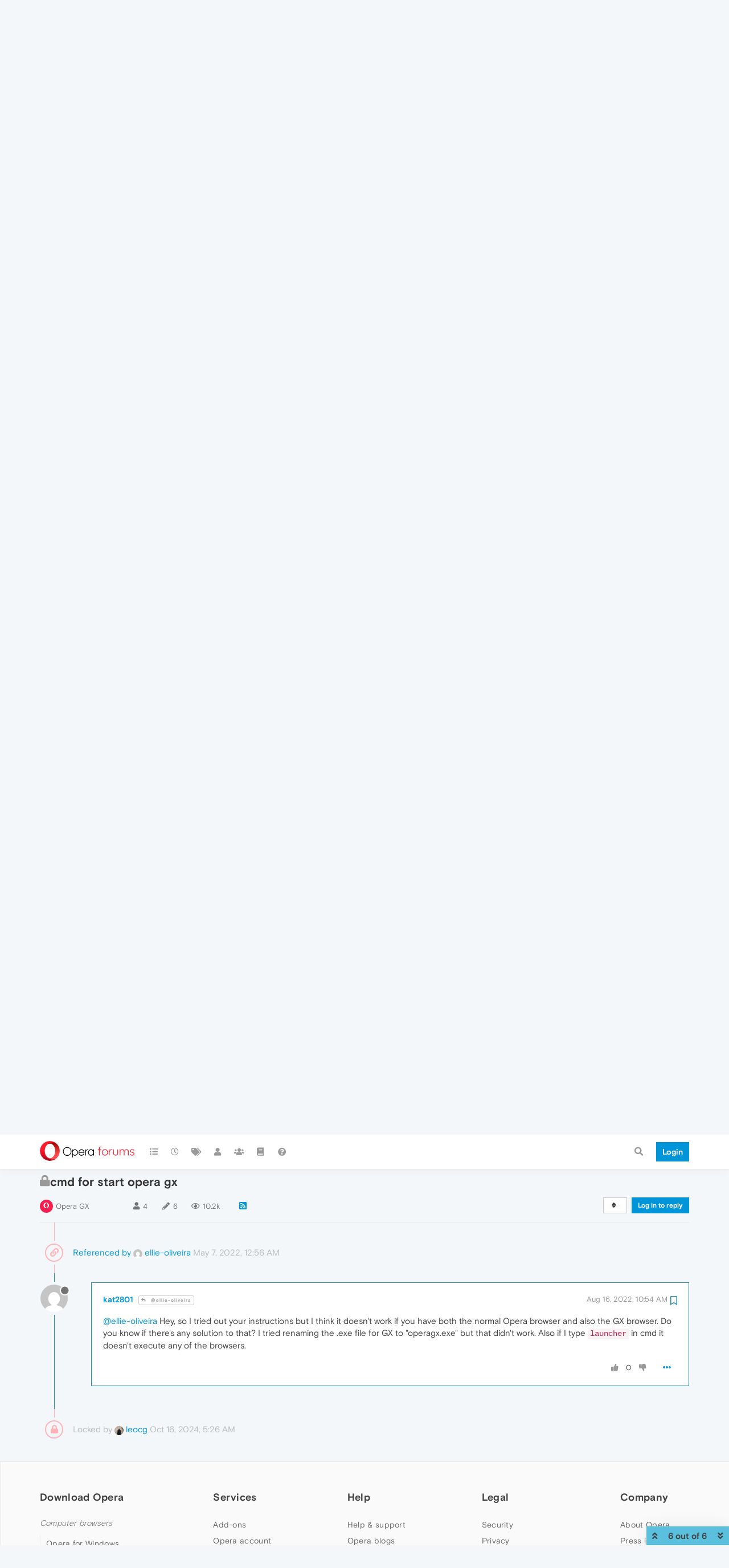

--- FILE ---
content_type: text/html; charset=utf-8
request_url: https://forums.opera.com/topic/51277/cmd-for-start-opera-gx/6?lang=en-US
body_size: 18339
content:
<!DOCTYPE html>
<html lang="en-US" data-dir="ltr" style="direction: ltr; --panel-offset: 50px;"  >
<head>
	<title>cmd for start opera gx | Opera forums</title>
	<meta name="viewport" content="width&#x3D;device-width, initial-scale&#x3D;1.0" />
	<meta name="content-type" content="text/html; charset=UTF-8" />
	<meta name="apple-mobile-web-app-capable" content="yes" />
	<meta name="mobile-web-app-capable" content="yes" />
	<meta property="og:site_name" content="Opera forums" />
	<meta name="msapplication-badge" content="frequency=30; polling-uri=https://forums.opera.com/sitemap.xml" />
	<meta name="theme-color" content="#ffffff" />
	<meta name="title" content="cmd for start opera gx" />
	<meta name="description" content="@ellie-oliveira Hey, so I tried out your instructions but I think it doesn&#x27;t work if you have both the normal Opera browser and also the GX browser. Do you know if there&#x27;s any solution to that? I tried renaming the .exe file for GX to &quot;operagx.exe&quot; but th..." />
	<meta property="og:title" content="cmd for start opera gx" />
	<meta property="og:description" content="@ellie-oliveira Hey, so I tried out your instructions but I think it doesn&#x27;t work if you have both the normal Opera browser and also the GX browser. Do you know if there&#x27;s any solution to that? I tried renaming the .exe file for GX to &quot;operagx.exe&quot; but th..." />
	<meta property="og:type" content="article" />
	<meta property="article:published_time" content="2021-09-03T13:15:34.376Z" />
	<meta property="article:modified_time" content="2022-08-16T10:54:27.552Z" />
	<meta property="article:section" content="Opera GX" />
	<meta property="og:image" content="https://www.gravatar.com/avatar/76f0ed395d5d1428901eb3c31a3aff95?size=192&d=mm" />
	<meta property="og:image:url" content="https://www.gravatar.com/avatar/76f0ed395d5d1428901eb3c31a3aff95?size=192&d=mm" />
	<meta property="og:image" content="https://forums.opera.com/assets/uploads/system/og-image.png" />
	<meta property="og:image:url" content="https://forums.opera.com/assets/uploads/system/og-image.png" />
	<meta property="og:image:width" content="192" />
	<meta property="og:image:height" content="192" />
	<meta property="og:url" content="https://forums.opera.com/topic/51277/cmd-for-start-opera-gx/6?lang&#x3D;en-US" />
	
	<link rel="stylesheet" type="text/css" href="/assets/client.css?v=brc2p4ov9m2" />
	<link rel="icon" type="image/x-icon" href="/assets/uploads/system/favicon.ico?v&#x3D;brc2p4ov9m2" />
	<link rel="manifest" href="/manifest.webmanifest" crossorigin="use-credentials" />
	<link rel="search" type="application/opensearchdescription+xml" title="Opera forums" href="/osd.xml" />
	<link rel="apple-touch-icon" href="/assets/uploads/system/touchicon-orig.png" />
	<link rel="icon" sizes="36x36" href="/assets/uploads/system/touchicon-36.png" />
	<link rel="icon" sizes="48x48" href="/assets/uploads/system/touchicon-48.png" />
	<link rel="icon" sizes="72x72" href="/assets/uploads/system/touchicon-72.png" />
	<link rel="icon" sizes="96x96" href="/assets/uploads/system/touchicon-96.png" />
	<link rel="icon" sizes="144x144" href="/assets/uploads/system/touchicon-144.png" />
	<link rel="icon" sizes="192x192" href="/assets/uploads/system/touchicon-192.png" />
	<link rel="prefetch" href="/assets/src/modules/composer.js?v&#x3D;brc2p4ov9m2" />
	<link rel="prefetch" href="/assets/src/modules/composer/uploads.js?v&#x3D;brc2p4ov9m2" />
	<link rel="prefetch" href="/assets/src/modules/composer/drafts.js?v&#x3D;brc2p4ov9m2" />
	<link rel="prefetch" href="/assets/src/modules/composer/tags.js?v&#x3D;brc2p4ov9m2" />
	<link rel="prefetch" href="/assets/src/modules/composer/categoryList.js?v&#x3D;brc2p4ov9m2" />
	<link rel="prefetch" href="/assets/src/modules/composer/resize.js?v&#x3D;brc2p4ov9m2" />
	<link rel="prefetch" href="/assets/src/modules/composer/autocomplete.js?v&#x3D;brc2p4ov9m2" />
	<link rel="prefetch" href="/assets/templates/composer.tpl?v&#x3D;brc2p4ov9m2" />
	<link rel="prefetch" href="/assets/language/en-GB/topic.json?v&#x3D;brc2p4ov9m2" />
	<link rel="prefetch" href="/assets/language/en-GB/modules.json?v&#x3D;brc2p4ov9m2" />
	<link rel="prefetch" href="/assets/language/en-GB/tags.json?v&#x3D;brc2p4ov9m2" />
	<link rel="prefetch stylesheet" href="/assets/plugins/nodebb-plugin-markdown/themes/default.min.css" />
	<link rel="prefetch" href="/assets/language/en-GB/markdown.json?v&#x3D;brc2p4ov9m2" />
	<link rel="prefetch" href="/assets/src/modules/highlight.js" />
	<link rel="stylesheet" href="https://forums.opera.com/assets/plugins/nodebb-plugin-emoji/emoji/styles.css?v&#x3D;brc2p4ov9m2" />
	<link rel="canonical" href="https://forums.opera.com/topic/51277/cmd-for-start-opera-gx" />
	<link rel="alternate" type="application/rss+xml" href="/topic/51277.rss" />
	<link rel="up" href="https://forums.opera.com/category/50/opera-gx" />
	

	<script>
		var config = JSON.parse('{"relative_path":"","upload_url":"/assets/uploads","asset_base_url":"/assets","assetBaseUrl":"/assets","siteTitle":"Opera forums","browserTitle":"Opera forums","titleLayout":"&#123;pageTitle&#125; | &#123;browserTitle&#125;","showSiteTitle":true,"maintenanceMode":false,"minimumTitleLength":4,"maximumTitleLength":255,"minimumPostLength":4,"maximumPostLength":4999,"minimumTagsPerTopic":0,"maximumTagsPerTopic":5,"minimumTagLength":3,"maximumTagLength":15,"undoTimeout":10000,"useOutgoingLinksPage":false,"allowGuestHandles":false,"allowTopicsThumbnail":false,"usePagination":false,"disableChat":false,"disableChatMessageEditing":false,"maximumChatMessageLength":1000,"socketioTransports":["polling","websocket"],"socketioOrigins":"https://forums.opera.com:*","websocketAddress":"","maxReconnectionAttempts":5,"reconnectionDelay":1500,"topicsPerPage":20,"postsPerPage":20,"maximumFileSize":2048,"theme:id":"nodebb-theme-opera","theme:src":"","defaultLang":"en-GB","userLang":"en-US","loggedIn":false,"uid":-1,"cache-buster":"v=brc2p4ov9m2","topicPostSort":"oldest_to_newest","categoryTopicSort":"newest_to_oldest","csrf_token":false,"searchEnabled":true,"searchDefaultInQuick":"titles","bootswatchSkin":"","enablePostHistory":true,"timeagoCutoff":30,"timeagoCodes":["af","am","ar","az-short","az","be","bg","bs","ca","cs","cy","da","de-short","de","dv","el","en-short","en","es-short","es","et","eu","fa-short","fa","fi","fr-short","fr","gl","he","hr","hu","hy","id","is","it-short","it","ja","jv","ko","ky","lt","lv","mk","nl","no","pl","pt-br-short","pt-br","pt-short","pt","ro","rs","ru","rw","si","sk","sl","sq","sr","sv","th","tr-short","tr","uk","ur","uz","vi","zh-CN","zh-TW"],"cookies":{"enabled":false,"message":"[[global:cookies.message]]","dismiss":"[[global:cookies.accept]]","link":"[[global:cookies.learn_more]]","link_url":"https:&#x2F;&#x2F;www.cookiesandyou.com"},"thumbs":{"size":512},"iconBackgrounds":["#f44336","#e91e63","#9c27b0","#673ab7","#3f51b5","#2196f3","#009688","#1b5e20","#33691e","#827717","#e65100","#ff5722","#795548","#607d8b"],"emailPrompt":1,"useragent":{"isYaBrowser":false,"isAuthoritative":true,"isMobile":false,"isMobileNative":false,"isTablet":false,"isiPad":false,"isiPod":false,"isiPhone":false,"isiPhoneNative":false,"isAndroid":false,"isAndroidNative":false,"isBlackberry":false,"isOpera":false,"isIE":false,"isEdge":false,"isIECompatibilityMode":false,"isSafari":false,"isFirefox":false,"isWebkit":false,"isChrome":true,"isKonqueror":false,"isOmniWeb":false,"isSeaMonkey":false,"isFlock":false,"isAmaya":false,"isPhantomJS":false,"isEpiphany":false,"isDesktop":true,"isWindows":false,"isLinux":false,"isLinux64":false,"isMac":true,"isChromeOS":false,"isBada":false,"isSamsung":false,"isRaspberry":false,"isBot":false,"isCurl":false,"isAndroidTablet":false,"isWinJs":false,"isKindleFire":false,"isSilk":false,"isCaptive":false,"isSmartTV":false,"isUC":false,"isFacebook":false,"isAlamoFire":false,"isElectron":false,"silkAccelerated":false,"browser":"Chrome","version":"131.0.0.0","os":"OS X","platform":"Apple Mac","geoIp":{},"source":"Mozilla/5.0 (Macintosh; Intel Mac OS X 10_15_7) AppleWebKit/537.36 (KHTML, like Gecko) Chrome/131.0.0.0 Safari/537.36; ClaudeBot/1.0; +claudebot@anthropic.com)","isWechat":false},"acpLang":"en-US","topicSearchEnabled":false,"hideSubCategories":false,"hideCategoryLastPost":false,"enableQuickReply":false,"composer-default":{},"markdown":{"highlight":1,"highlightLinesLanguageList":[""],"theme":"default.min.css","defaultHighlightLanguage":""},"opera":{"authValidateEmailURL":"https://auth.opera.com/account/edit-profile"},"google-analytics":{"id":"UA-4118503-39","displayFeatures":"off"},"emojiCustomFirst":false}');
		var app = {
			user: JSON.parse('{"uid":0,"username":"Guest","displayname":"Guest","userslug":"","fullname":"Guest","email":"","icon:text":"?","icon:bgColor":"#aaa","groupTitle":"","groupTitleArray":[],"status":"offline","reputation":0,"email:confirmed":false,"unreadData":{"":{},"new":{},"watched":{},"unreplied":{}},"isAdmin":false,"isGlobalMod":false,"isMod":false,"privileges":{"chat":false,"upload:post:image":false,"upload:post:file":false,"signature":false,"invite":false,"group:create":false,"search:content":false,"search:users":false,"search:tags":false,"view:users":true,"view:tags":true,"view:groups":true,"local:login":false,"ban":false,"mute":false,"view:users:info":false},"timeagoCode":"en","offline":true,"isEmailConfirmSent":false}')
		};
	</script>

	
	
</head>

<body class="page-topic page-topic-51277 page-topic-cmd-for-start-opera-gx page-topic-category-50 page-topic-category-opera-gx parent-category-50 page-status-200 theme-opera user-guest skin-noskin">
	<nav id="menu" class="slideout-menu hidden">
		<section class="menu-section" data-section="navigation">
	<ul class="menu-section-list"></ul>
</section>


	</nav>
	<nav id="chats-menu" class="slideout-menu hidden">
		
	</nav>

	<main id="panel" class="slideout-panel">
		<nav class="navbar navbar-default navbar-fixed-top header" id="header-menu" component="navbar">
			<div class="container">
							<div class="navbar-header">
				<button type="button" class="navbar-toggle pull-left" id="mobile-menu">
					<i class="fa fa-lg fa-fw fa-bars unread-count" data-content="0" data-unread-url="/unread"></i>
				</button>
				

				
				<div class="navbar-search visible-xs pull-right">
					<form action="/search" method="GET">
						<button type="button" class="btn btn-link"><i class="fa fa-lg fa-fw fa-search" title="Search"></i></button>
						<input autocomplete="off" type="text" class="form-control hidden" name="term" placeholder="Search"/>
						<button class="btn btn-primary hidden" type="submit"></button>
						<input type="text" class="hidden" name="in" value="titles" />
					</form>
					<div class="quick-search-container hidden">
						<div class="quick-search-results-container"></div>
					</div>
				</div>
				

				<a class="forum-logo-wrapper" href="/">
					<img alt="" class="forum-logo" src="/plugins/nodebb-theme-opera/static/logo@2x.png" />
				</a>

				<div component="navbar/title" class="visible-xs hidden">
					<span></span>
				</div>
			</div>

			<div id="nav-dropdown" class="hidden-xs">
				
				
				<ul id="logged-out-menu" class="nav navbar-nav navbar-right">
					<li class="login">
						<a class="operaLoginButton" href="/auth/opera?return_path=%2Ftopic%2F51277%2Fcmd-for-start-opera-gx%2F6%3Flang%3Den-US" data-base-href="/auth/opera" rel="nofollow" target="_top">
							<span class="btn btn-primary">Login</span>
						</a>
					</li>
				</ul>
				
				
				<ul class="nav navbar-nav navbar-right">
					<li>
						<form id="search-form" class="navbar-form clearfix hidden-xs" role="search" method="GET">
							<button id="search-button" type="button" class="btn btn-link"><i class="fa fa-search fa-fw" title="Search"></i></button>
							<div class="hidden" id="search-fields">
								<div class="form-group">
									<input autocomplete="off" type="text" class="form-control" placeholder="Search" name="query" value="">
									<a href="#"><i class="fa fa-gears fa-fw advanced-search-link"></i></a>
								</div>
								<button type="submit" class="btn btn-default hide">Search</button>
							</div>
						</form>
						<div id="quick-search-container" class="quick-search-container hidden">
							<div class="checkbox filter-category">
								<label>
									<input type="checkbox" checked><span class="name"></span>
								</label>
							</div>
							<div class="text-center loading-indicator"><i class="fa fa-spinner fa-spin"></i></div>
							<div class="quick-search-results-container"></div>
						</div>
					</li>
					<li class="visible-xs" id="search-menu">
						<a href="/search">
							<i class="fa fa-search fa-fw"></i> Search
						</a>
					</li>
				</ul>
				

				<ul class="nav navbar-nav navbar-right hidden-xs">
					<li>
						<a href="#" id="reconnect" class="hide" title="Looks like your connection to Opera forums was lost, please wait while we try to reconnect.">
							<i class="fa fa-check"></i>
						</a>
					</li>
				</ul>

				<ul id="main-nav" class="nav navbar-nav">
					
					
					<li class="">
						<a title="Categories" class="navigation-link "
						 href="&#x2F;categories" >
							
							<i class="fa fa-fw fa-list" data-content=""></i>
							
							
							<span class="visible-xs-inline">Categories</span>
							
							
						</a>
						
					</li>
					
					
					
					<li class="">
						<a title="Recent" class="navigation-link "
						 href="&#x2F;recent" >
							
							<i class="fa fa-fw fa-clock-o" data-content=""></i>
							
							
							<span class="visible-xs-inline">Recent</span>
							
							
						</a>
						
					</li>
					
					
					
					<li class="">
						<a title="Tags" class="navigation-link "
						 href="&#x2F;tags" >
							
							<i class="fa fa-fw fa-tags" data-content=""></i>
							
							
							<span class="visible-xs-inline">Tags</span>
							
							
						</a>
						
					</li>
					
					
					
					<li class="">
						<a title="Users" class="navigation-link "
						 href="&#x2F;users" >
							
							<i class="fa fa-fw fa-user" data-content=""></i>
							
							
							<span class="visible-xs-inline">Users</span>
							
							
						</a>
						
					</li>
					
					
					
					<li class="">
						<a title="Groups" class="navigation-link "
						 href="&#x2F;groups" >
							
							<i class="fa fa-fw fa-group" data-content=""></i>
							
							
							<span class="visible-xs-inline">Groups</span>
							
							
						</a>
						
					</li>
					
					
					
					<li class="">
						<a title="Rules" class="navigation-link "
						 href="&#x2F;rules" >
							
							<i class="fa fa-fw fa-book" data-content=""></i>
							
							
							<span class="visible-xs-inline">Rules</span>
							
							
						</a>
						
					</li>
					
					
					
					<li class="">
						<a title="Help" class="navigation-link "
						 href="&#x2F;help" >
							
							<i class="fa fa-fw fa-question-circle" data-content=""></i>
							
							
							<span class="visible-xs-inline">Help</span>
							
							
						</a>
						
					</li>
					
					
				</ul>

				
			</div>

			</div>
		</nav>

		
		<div class="container" id="download-opera">
			<div class="get-opera">
    <div class="get-opera-closer">
        <svg width="24px" height="24px" viewBox="0 0 30 30" version="1.1" xmlns="http://www.w3.org/2000/svg"
             xmlns:xlink="http://www.w3.org/1999/xlink">
            <circle id="oval" fill="#fff" cx="15" cy="15" r="9"></circle>
            <path d="M19.5146932,11 L11,19.5146932" id="line-1" stroke="#452eb7" stroke-width="2"></path>
            <path d="M19.5146932,19.5146932 L11,11" id="line-2" stroke="#452eb7" stroke-width="2"></path>
        </svg>
    </div>
    <p class="get-opera-title">
        <strong>Do more on the web, with a fast and secure browser!</strong>
    </p>
    <p class="get-opera-element">Download Opera browser with:</p>
    <ul class="get-opera-features-list">
        <li class="get-opera-features-list--adblocker">built-in ad blocker</li>
        <li class="get-opera-features-list--battery-saver">battery saver</li>
        <li class="get-opera-features-list--free-vpn">free VPN</li>
    </ul>
    <a class="get-opera-btn os-default"
       href="https://www.opera.com/computer"
       data-query-params="utm_campaign=forums_banner&amp;utm_medium=ip&amp;utm_source=forums_opera_com">Download
        Opera</a>
</div>

		</div>
		

		<div class="container" id="content">
		<noscript>
    <div class="alert alert-danger">
        <p>
            Your browser does not seem to support JavaScript. As a result, your viewing experience will be diminished, and you have been placed in <strong>read-only mode</strong>.
        </p>
        <p>
            Please download a browser that supports JavaScript, or enable it if it's disabled (i.e. NoScript).
        </p>
    </div>
</noscript>
		
<div data-widget-area="header">
	
</div>
<div class="row">
	<div class="topic col-lg-12">
		<div class="topic-header">
			<h1 component="post/header" class="" itemprop="name">
				<span class="topic-title">
					<span component="topic/labels">
						<i component="topic/scheduled" class="pull-left fa fa-clock-o hidden" title="Scheduled"></i>
						<i component="topic/pinned" class="pull-left fa fa-thumb-tack hidden" title="Pinned"></i>
						<i component="topic/locked" class="pull-left fa fa-lock " title="Locked"></i>
						<i class="pull-left fa fa-arrow-circle-right hidden" title="Moved"></i>
						
					</span>
					<span component="topic/title">cmd for start opera gx</span>
				</span>
			</h1>

			<div class="topic-info clearfix">
				<div class="category-item inline-block">
					<div role="presentation" class="icon pull-left" style="background-color: #fa1e4e; color: #ffffff;">
						<i class="fa fa-fw fa-opera"></i>
					</div>
					<a href="/category/50/opera-gx">Opera GX</a>
				</div>

				<div class="tags tag-list inline-block hidden-xs">
					
				</div>
				<div class="inline-block hidden-xs">
					<div class="stats text-muted">
	<i class="fa fa-fw fa-user" title="Posters"></i>
	<span title="4" class="human-readable-number">4</span>
</div>
<div class="stats text-muted">
	<i class="fa fa-fw fa-pencil" title="Posts"></i>
	<span component="topic/post-count" title="6" class="human-readable-number">6</span>
</div>
<div class="stats views text-muted">
	<i class="fa fa-fw fa-eye" title="Views"></i>
	<span class="human-readable-number" title="10206">10206</span>
</div>
				</div>
				
				<a class="hidden-xs" target="_blank" href="/topic/51277.rss"><i class="fa fa-rss-square"></i></a>
				
				

				<div class="topic-main-buttons pull-right inline-block">
	<span class="loading-indicator btn pull-left hidden" done="0">
		<span class="hidden-xs">Loading More Posts</span> <i class="fa fa-refresh fa-spin"></i>
	</span>

	

	

	<div title="Sort by" class="btn-group bottom-sheet hidden-xs" component="thread/sort">
	<button class="btn btn-sm btn-default dropdown-toggle" data-toggle="dropdown" type="button">
	<span><i class="fa fa-fw fa-sort"></i></span></button>
	<ul class="dropdown-menu dropdown-menu-right">
		<li><a href="#" class="oldest_to_newest" data-sort="oldest_to_newest"><i class="fa fa-fw"></i> Oldest to Newest</a></li>
		<li><a href="#" class="newest_to_oldest" data-sort="newest_to_oldest"><i class="fa fa-fw"></i> Newest to Oldest</a></li>
		<li><a href="#" class="most_votes" data-sort="most_votes"><i class="fa fa-fw"></i> Most Votes</a></li>
	</ul>
</div>


	<div class="inline-block">
	
	</div>
	<div component="topic/reply/container" class="btn-group action-bar bottom-sheet hidden">
	<a href="/compose?tid=51277&title=cmd for start opera gx" class="btn btn-sm btn-primary" component="topic/reply" data-ajaxify="false" role="button"><i class="fa fa-reply visible-xs-inline"></i><span class="visible-sm-inline visible-md-inline visible-lg-inline"> Reply</span></a>
	<button type="button" class="btn btn-sm btn-info dropdown-toggle" data-toggle="dropdown">
		<span class="caret"></span>
	</button>
	<ul class="dropdown-menu pull-right" role="menu">
		<li><a href="#" component="topic/reply-as-topic">Reply as topic</a></li>
	</ul>
</div>




<a component="topic/reply/guest" href="/auth/opera?return_path=%2Ftopic%2F51277%2Fcmd-for-start-opera-gx%2F6%3Flang%3Den-US" data-base-href="/auth/opera" class="btn btn-sm btn-primary operaLoginButton" rel="nofollow" target="_top">Log in to reply</a>



</div>

			</div>
		</div>
		

		
		<div component="topic/deleted/message" class="alert alert-warning hidden clearfix">
    <span class="pull-left">This topic has been deleted. Only users with topic management privileges can see it.</span>
    <span class="pull-right">
        
    </span>
</div>
		

		<ul component="topic" class="posts timeline" data-tid="51277" data-cid="50">
			
				<li component="post" class="  topic-owner-post " data-index="0" data-pid="261214" data-uid="359089" data-timestamp="1630674934376" data-username="Raxzorm" data-userslug="raxzorm" itemscope itemtype="http://schema.org/Comment">
					<a component="post/anchor" data-index="0" id="0"></a>

					<meta itemprop="datePublished" content="2021-09-03T13:15:34.376Z">
					<meta itemprop="dateModified" content="">

					<div class="clearfix post-header">
	<div class="icon pull-left">
		<a href="/user/raxzorm">
			<img class="avatar  avatar-sm2x avatar-rounded" alt="Raxzorm" title="Raxzorm" data-uid="359089" loading="lazy" component="user/picture" src="https://www.gravatar.com/avatar/4d8b9682b80ad41bbe56d633ca57be74?size=192&d=mm" style="" />
			<i component="user/status" class="fa fa-circle status offline" title="Offline"></i>
		</a>
	</div>
</div>

<div class="content" component="post/content" itemprop="text">
	<small class="post-author">
		<strong>
			<a href="/user/raxzorm" itemprop="author" data-username="Raxzorm" data-uid="359089">Raxzorm</a>
		</strong>

		

		

		<span class="visible-xs-inline-block visible-sm-inline-block visible-md-inline-block visible-lg-inline-block">
			
			<span>
				
			</span>
		</span>

	</small>
	<small class="pull-right">
		<span class="bookmarked"><i class="fa fa-bookmark-o"></i></span>
	</small>
	<small class="pull-right">
		<i component="post/edit-indicator" class="fa fa-pencil-square edit-icon hidden"></i>

		<small data-editor="" component="post/editor" class="hidden">last edited by  <span class="timeago" title=""></span></small>

		<span class="visible-xs-inline-block visible-sm-inline-block visible-md-inline-block visible-lg-inline-block">
			<a class="permalink" href="/post/261214"><span class="timeago" title="2021-09-03T13:15:34.376Z"></span></a>
		</span>
	</small>

	<p dir="auto">In the console, when i write "start Opera", the Opera browser come start, but how is for Opera GX, is for learn somethings.</p>
<p dir="auto">on windows (10) xddddd</p>


	

</div>

<div class="clearfix post-footer">


	<small class="pull-right post-footer-menu">
		<span class="post-tools">
			<a component="post/reply" href="#" class="no-select hidden">Reply</a>
			<a component="post/quote" href="#" class="no-select hidden">Quote</a>
		</span>

		
		<span class="votes">
			<a component="post/upvote" href="#" class="">
				<i class="fa fa-thumbs-up"></i>
			</a>

			<span component="post/vote-count" data-votes="2">2</span>

			
			<a component="post/downvote" href="#" class="">
				<i class="fa fa-thumbs-down"></i>
			</a>
			
		</span>
		

		<span component="post/tools" class="dropdown moderator-tools bottom-sheet ">
	<a href="#" data-toggle="dropdown" data-ajaxify="false"><i class="fa fa-fw fa-ellipsis-h"></i></a>
	<ul class="dropdown-menu dropdown-menu-right" role="menu"></ul>
</span>

	</small>

	
	<a component="post/reply-count" data-target-component="post/replies/container" href="#" class="threaded-replies no-select ">
		<span component="post/reply-count/avatars" class="avatars hidden ">
			
			<img class="avatar  avatar-xs avatar-rounded" alt="ThomasOperaGX" title="ThomasOperaGX" data-uid="359345" loading="lazy" component="avatar/picture" src="https://www.gravatar.com/avatar/6f2d312740027583467bcca220074175?size=192&d=mm" style="" />
			
			<img class="avatar  avatar-xs avatar-rounded" alt="Raxzorm" title="Raxzorm" data-uid="359089" loading="lazy" component="avatar/picture" src="https://www.gravatar.com/avatar/4d8b9682b80ad41bbe56d633ca57be74?size=192&d=mm" style="" />
			
		</span>

		<strong class="replies-count" component="post/reply-count/text" data-replies="2">2 Replies</strong>
		<span class="replies-last hidden-xs">Last reply <span class="timeago" title="2021-09-05T13:26:48.792Z"></span></span>

		<i class="fa fa-fw fa-chevron-right" component="post/replies/open"></i>
		<i class="fa fa-fw fa-chevron-down hidden" component="post/replies/close"></i>
		<i class="fa fa-fw fa-spin fa-spinner hidden" component="post/replies/loading"></i>
	</a>
	
	<div component="post/replies/container"></div>
</div>

				</li>
				
			
				<li component="post" class="   " data-index="1" data-pid="261327" data-uid="359345" data-timestamp="1630825093099" data-username="ThomasOperaGX" data-userslug="thomasoperagx" itemscope itemtype="http://schema.org/Comment">
					<a component="post/anchor" data-index="1" id="1"></a>

					<meta itemprop="datePublished" content="2021-09-05T06:58:13.099Z">
					<meta itemprop="dateModified" content="2021-09-05T06:59:04.508Z">

					<div class="clearfix post-header">
	<div class="icon pull-left">
		<a href="/user/thomasoperagx">
			<img class="avatar  avatar-sm2x avatar-rounded" alt="ThomasOperaGX" title="ThomasOperaGX" data-uid="359345" loading="lazy" component="user/picture" src="https://www.gravatar.com/avatar/6f2d312740027583467bcca220074175?size=192&d=mm" style="" />
			<i component="user/status" class="fa fa-circle status offline" title="Offline"></i>
		</a>
	</div>
</div>

<div class="content" component="post/content" itemprop="text">
	<small class="post-author">
		<strong>
			<a href="/user/thomasoperagx" itemprop="author" data-username="ThomasOperaGX" data-uid="359345">ThomasOperaGX</a>
		</strong>

		

		

		<span class="visible-xs-inline-block visible-sm-inline-block visible-md-inline-block visible-lg-inline-block">
			
			<a component="post/parent" class="btn btn-xs btn-default hidden-xs" data-topid="261214" href="/post/261214"><i class="fa fa-reply"></i> @Raxzorm</a>
			
			<span>
				
			</span>
		</span>

	</small>
	<small class="pull-right">
		<span class="bookmarked"><i class="fa fa-bookmark-o"></i></span>
	</small>
	<small class="pull-right">
		<i component="post/edit-indicator" class="fa fa-pencil-square edit-icon "></i>

		<small data-editor="thomasoperagx" component="post/editor" class="hidden">last edited by ThomasOperaGX <span class="timeago" title="2021-09-05T06:59:04.508Z"></span></small>

		<span class="visible-xs-inline-block visible-sm-inline-block visible-md-inline-block visible-lg-inline-block">
			<a class="permalink" href="/post/261327"><span class="timeago" title="2021-09-05T06:58:13.099Z"></span></a>
		</span>
	</small>

	<p dir="auto"><a class="plugin-mentions-user plugin-mentions-a" href="https://forums.opera.com/uid/359089">@raxzorm</a> Uhh, can you upgrade to a higher version of Windows: not MS-DOS.</p>
<p dir="auto">There's no need to open apps via the "Dos" center. That's 1985 bs.<br />
It's 2021. Get your Windows 10 and/or Windows 11 PCs or laptops on.</p>
<p dir="auto">Your on Windows 10, just open the darn search menu and type in: "Opera GX"</p>
<p dir="auto">Simple. Now stop using Command Center like a old 1985 computer person.<br />
I'm surprised 5 year olds know this... check your grammar little guy.</p>


	

</div>

<div class="clearfix post-footer">


	<small class="pull-right post-footer-menu">
		<span class="post-tools">
			<a component="post/reply" href="#" class="no-select hidden">Reply</a>
			<a component="post/quote" href="#" class="no-select hidden">Quote</a>
		</span>

		
		<span class="votes">
			<a component="post/upvote" href="#" class="">
				<i class="fa fa-thumbs-up"></i>
			</a>

			<span component="post/vote-count" data-votes="0">0</span>

			
			<a component="post/downvote" href="#" class="">
				<i class="fa fa-thumbs-down"></i>
			</a>
			
		</span>
		

		<span component="post/tools" class="dropdown moderator-tools bottom-sheet ">
	<a href="#" data-toggle="dropdown" data-ajaxify="false"><i class="fa fa-fw fa-ellipsis-h"></i></a>
	<ul class="dropdown-menu dropdown-menu-right" role="menu"></ul>
</span>

	</small>

	
	<a component="post/reply-count" data-target-component="post/replies/container" href="#" class="threaded-replies no-select ">
		<span component="post/reply-count/avatars" class="avatars hidden ">
			
			<img class="avatar  avatar-xs avatar-rounded" alt="Raxzorm" title="Raxzorm" data-uid="359089" loading="lazy" component="avatar/picture" src="https://www.gravatar.com/avatar/4d8b9682b80ad41bbe56d633ca57be74?size=192&d=mm" style="" />
			
		</span>

		<strong class="replies-count" component="post/reply-count/text" data-replies="1">1 Reply</strong>
		<span class="replies-last hidden-xs">Last reply <span class="timeago" title="2021-09-05T12:34:02.202Z"></span></span>

		<i class="fa fa-fw fa-chevron-right" component="post/replies/open"></i>
		<i class="fa fa-fw fa-chevron-down hidden" component="post/replies/close"></i>
		<i class="fa fa-fw fa-spin fa-spinner hidden" component="post/replies/loading"></i>
	</a>
	
	<div component="post/replies/container"></div>
</div>

				</li>
				
			
				<li component="post" class="  topic-owner-post " data-index="2" data-pid="261344" data-uid="359089" data-timestamp="1630845242202" data-username="Raxzorm" data-userslug="raxzorm" itemscope itemtype="http://schema.org/Comment">
					<a component="post/anchor" data-index="2" id="2"></a>

					<meta itemprop="datePublished" content="2021-09-05T12:34:02.202Z">
					<meta itemprop="dateModified" content="">

					<div class="clearfix post-header">
	<div class="icon pull-left">
		<a href="/user/raxzorm">
			<img class="avatar  avatar-sm2x avatar-rounded" alt="Raxzorm" title="Raxzorm" data-uid="359089" loading="lazy" component="user/picture" src="https://www.gravatar.com/avatar/4d8b9682b80ad41bbe56d633ca57be74?size=192&d=mm" style="" />
			<i component="user/status" class="fa fa-circle status offline" title="Offline"></i>
		</a>
	</div>
</div>

<div class="content" component="post/content" itemprop="text">
	<small class="post-author">
		<strong>
			<a href="/user/raxzorm" itemprop="author" data-username="Raxzorm" data-uid="359089">Raxzorm</a>
		</strong>

		

		

		<span class="visible-xs-inline-block visible-sm-inline-block visible-md-inline-block visible-lg-inline-block">
			
			<a component="post/parent" class="btn btn-xs btn-default hidden-xs" data-topid="261327" href="/post/261327"><i class="fa fa-reply"></i> @ThomasOperaGX</a>
			
			<span>
				
			</span>
		</span>

	</small>
	<small class="pull-right">
		<span class="bookmarked"><i class="fa fa-bookmark-o"></i></span>
	</small>
	<small class="pull-right">
		<i component="post/edit-indicator" class="fa fa-pencil-square edit-icon hidden"></i>

		<small data-editor="" component="post/editor" class="hidden">last edited by  <span class="timeago" title=""></span></small>

		<span class="visible-xs-inline-block visible-sm-inline-block visible-md-inline-block visible-lg-inline-block">
			<a class="permalink" href="/post/261344"><span class="timeago" title="2021-09-05T12:34:02.202Z"></span></a>
		</span>
	</small>

	<p dir="auto"><a class="plugin-mentions-user plugin-mentions-a" href="https://forums.opera.com/uid/359345">@thomasoperagx</a> I hope it's just sarcasm and someone really helps me with what I want.</p>
<p dir="auto">Thank you for your contribution  <img src="https://forums.opera.com/assets/plugins/nodebb-plugin-emoji/emoji/emoji-one/1f603.png?v=brc2p4ov9m2" class="not-responsive emoji emoji-emoji-one emoji--grinning_face_with_big_eyes" title=":D" alt="😃" /></p>


	

</div>

<div class="clearfix post-footer">


	<small class="pull-right post-footer-menu">
		<span class="post-tools">
			<a component="post/reply" href="#" class="no-select hidden">Reply</a>
			<a component="post/quote" href="#" class="no-select hidden">Quote</a>
		</span>

		
		<span class="votes">
			<a component="post/upvote" href="#" class="">
				<i class="fa fa-thumbs-up"></i>
			</a>

			<span component="post/vote-count" data-votes="0">0</span>

			
			<a component="post/downvote" href="#" class="">
				<i class="fa fa-thumbs-down"></i>
			</a>
			
		</span>
		

		<span component="post/tools" class="dropdown moderator-tools bottom-sheet ">
	<a href="#" data-toggle="dropdown" data-ajaxify="false"><i class="fa fa-fw fa-ellipsis-h"></i></a>
	<ul class="dropdown-menu dropdown-menu-right" role="menu"></ul>
</span>

	</small>

	
	<a component="post/reply-count" data-target-component="post/replies/container" href="#" class="threaded-replies no-select hidden">
		<span component="post/reply-count/avatars" class="avatars hidden ">
			
		</span>

		<strong class="replies-count" component="post/reply-count/text" data-replies="0">1 Reply</strong>
		<span class="replies-last hidden-xs">Last reply <span class="timeago" title=""></span></span>

		<i class="fa fa-fw fa-chevron-right" component="post/replies/open"></i>
		<i class="fa fa-fw fa-chevron-down hidden" component="post/replies/close"></i>
		<i class="fa fa-fw fa-spin fa-spinner hidden" component="post/replies/loading"></i>
	</a>
	
	<div component="post/replies/container"></div>
</div>

				</li>
				
			
				<li component="post" class="  topic-owner-post " data-index="3" data-pid="261348" data-uid="359089" data-timestamp="1630848408792" data-username="Raxzorm" data-userslug="raxzorm" itemscope itemtype="http://schema.org/Comment">
					<a component="post/anchor" data-index="3" id="3"></a>

					<meta itemprop="datePublished" content="2021-09-05T13:26:48.792Z">
					<meta itemprop="dateModified" content="">

					<div class="clearfix post-header">
	<div class="icon pull-left">
		<a href="/user/raxzorm">
			<img class="avatar  avatar-sm2x avatar-rounded" alt="Raxzorm" title="Raxzorm" data-uid="359089" loading="lazy" component="user/picture" src="https://www.gravatar.com/avatar/4d8b9682b80ad41bbe56d633ca57be74?size=192&d=mm" style="" />
			<i component="user/status" class="fa fa-circle status offline" title="Offline"></i>
		</a>
	</div>
</div>

<div class="content" component="post/content" itemprop="text">
	<small class="post-author">
		<strong>
			<a href="/user/raxzorm" itemprop="author" data-username="Raxzorm" data-uid="359089">Raxzorm</a>
		</strong>

		

		

		<span class="visible-xs-inline-block visible-sm-inline-block visible-md-inline-block visible-lg-inline-block">
			
			<a component="post/parent" class="btn btn-xs btn-default hidden-xs" data-topid="261214" href="/post/261214"><i class="fa fa-reply"></i> @Raxzorm</a>
			
			<span>
				
			</span>
		</span>

	</small>
	<small class="pull-right">
		<span class="bookmarked"><i class="fa fa-bookmark-o"></i></span>
	</small>
	<small class="pull-right">
		<i component="post/edit-indicator" class="fa fa-pencil-square edit-icon hidden"></i>

		<small data-editor="" component="post/editor" class="hidden">last edited by  <span class="timeago" title=""></span></small>

		<span class="visible-xs-inline-block visible-sm-inline-block visible-md-inline-block visible-lg-inline-block">
			<a class="permalink" href="/post/261348"><span class="timeago" title="2021-09-05T13:26:48.792Z"></span></a>
		</span>
	</small>

	<p dir="auto"><a class="plugin-mentions-user plugin-mentions-a" href="https://forums.opera.com/uid/359089">@raxzorm</a> Since I misspelled the above, what I want is the code to start opera gx in the console, I know that with "start Opera" the normal browser opens, I tried some conversions for the Gx but I couldn't.</p>


	

</div>

<div class="clearfix post-footer">


	<small class="pull-right post-footer-menu">
		<span class="post-tools">
			<a component="post/reply" href="#" class="no-select hidden">Reply</a>
			<a component="post/quote" href="#" class="no-select hidden">Quote</a>
		</span>

		
		<span class="votes">
			<a component="post/upvote" href="#" class="">
				<i class="fa fa-thumbs-up"></i>
			</a>

			<span component="post/vote-count" data-votes="0">0</span>

			
			<a component="post/downvote" href="#" class="">
				<i class="fa fa-thumbs-down"></i>
			</a>
			
		</span>
		

		<span component="post/tools" class="dropdown moderator-tools bottom-sheet ">
	<a href="#" data-toggle="dropdown" data-ajaxify="false"><i class="fa fa-fw fa-ellipsis-h"></i></a>
	<ul class="dropdown-menu dropdown-menu-right" role="menu"></ul>
</span>

	</small>

	
	<a component="post/reply-count" data-target-component="post/replies/container" href="#" class="threaded-replies no-select ">
		<span component="post/reply-count/avatars" class="avatars hidden ">
			
			<img class="avatar  avatar-xs avatar-rounded" alt="ellie-oliveira" title="ellie-oliveira" data-uid="411570" loading="lazy" component="avatar/picture" src="https://www.gravatar.com/avatar/9bffbb4de36b797751e88a0dc8875270?size=192&d=mm" style="" />
			
		</span>

		<strong class="replies-count" component="post/reply-count/text" data-replies="1">1 Reply</strong>
		<span class="replies-last hidden-xs">Last reply <span class="timeago" title="2022-05-06T15:44:56.389Z"></span></span>

		<i class="fa fa-fw fa-chevron-right" component="post/replies/open"></i>
		<i class="fa fa-fw fa-chevron-down hidden" component="post/replies/close"></i>
		<i class="fa fa-fw fa-spin fa-spinner hidden" component="post/replies/loading"></i>
	</a>
	
	<div component="post/replies/container"></div>
</div>

				</li>
				
			
				<li component="post" class="   " data-index="4" data-pid="280519" data-uid="411570" data-timestamp="1651851896389" data-username="ellie-oliveira" data-userslug="ellie-oliveira" itemscope itemtype="http://schema.org/Comment">
					<a component="post/anchor" data-index="4" id="4"></a>

					<meta itemprop="datePublished" content="2022-05-06T15:44:56.389Z">
					<meta itemprop="dateModified" content="">

					<div class="clearfix post-header">
	<div class="icon pull-left">
		<a href="/user/ellie-oliveira">
			<img class="avatar  avatar-sm2x avatar-rounded" alt="ellie-oliveira" title="ellie-oliveira" data-uid="411570" loading="lazy" component="user/picture" src="https://www.gravatar.com/avatar/9bffbb4de36b797751e88a0dc8875270?size=192&d=mm" style="" />
			<i component="user/status" class="fa fa-circle status offline" title="Offline"></i>
		</a>
	</div>
</div>

<div class="content" component="post/content" itemprop="text">
	<small class="post-author">
		<strong>
			<a href="/user/ellie-oliveira" itemprop="author" data-username="ellie-oliveira" data-uid="411570">ellie-oliveira</a>
		</strong>

		

		

		<span class="visible-xs-inline-block visible-sm-inline-block visible-md-inline-block visible-lg-inline-block">
			
			<a component="post/parent" class="btn btn-xs btn-default hidden-xs" data-topid="261348" href="/post/261348"><i class="fa fa-reply"></i> @Raxzorm</a>
			
			<span>
				
			</span>
		</span>

	</small>
	<small class="pull-right">
		<span class="bookmarked"><i class="fa fa-bookmark-o"></i></span>
	</small>
	<small class="pull-right">
		<i component="post/edit-indicator" class="fa fa-pencil-square edit-icon hidden"></i>

		<small data-editor="" component="post/editor" class="hidden">last edited by  <span class="timeago" title=""></span></small>

		<span class="visible-xs-inline-block visible-sm-inline-block visible-md-inline-block visible-lg-inline-block">
			<a class="permalink" href="/post/280519"><span class="timeago" title="2022-05-06T15:44:56.389Z"></span></a>
		</span>
	</small>

	<p dir="auto"><a class="plugin-mentions-user plugin-mentions-a" href="https://forums.opera.com/uid/359089">@raxzorm</a> Kinda old topic, and you might have figured it out already, but here's the answer:</p>
<p dir="auto">[tl:dr] add the Opera GX folder to the PATH environment variable.<br />
(Opera GX's default installation is at AppData/Local/Programs/Opera GX/)</p>
<p dir="auto">Open Windows <strong>Settings</strong> (prob just called Settings), go to <strong>System</strong> &gt; <strong>About</strong> and click on the <strong>Advanced System Settings</strong> link.<br />
This will open a window called <strong>System Properties</strong>.</p>
<p dir="auto">Click on <strong>Environment Variables</strong>. You'll find two areas: <strong>User variables</strong> and <strong>System variables</strong> - I recommend changing only your User variables, if you share your computer. Else do the system one (chaging this one will make this work if you run as admin or other users as well).</p>
<p dir="auto"><strong>Be careful not to delete any of the entries, as some programs and, well... your system rely on these.</strong></p>
<p dir="auto">On the <strong>Path</strong> variable, click on <strong>Edit</strong>.</p>
<p dir="auto">A new window will pop up, called <strong>Edit the environment variable</strong>. There, you can click on <strong>New</strong> and add the path to the Opera GX folder.<br />
(Opera GX's default installation is at %AppData%/Local/Programs/Opera GX/)</p>
<p dir="auto">Then,  click OK on all the Windows and you'll be able to run the command <code>opera</code> to open your Opera GX on your shell of preference (such as cmd - command prompt).</p>
<p dir="auto">You can even use <code>opera {insert your website address here}</code> to open any website you want. As an example, try typing <code>opera https://forums.opera.com/topic/51277/cmd-for-start-opera-gx/4</code>. You'll see this page will open.</p>
<p dir="auto">If you have your shell (such as cmd) open, you'll need to close it and open it again for this to work - then it will work every time.</p>
<p dir="auto">A little explanation on how this works:<br />
Basically, the PATH environment variable will make your shell "remember" the paths of the folders that are in it.</p>
<p dir="auto">Then, if you type the name of the file, it'll execute it, even though your shell is not on the same folder as that file (in our case, you can type <code>launcher</code> or <code>opera</code>, as both of these are executables in the Opera GX folder).</p>


	

</div>

<div class="clearfix post-footer">


	<small class="pull-right post-footer-menu">
		<span class="post-tools">
			<a component="post/reply" href="#" class="no-select hidden">Reply</a>
			<a component="post/quote" href="#" class="no-select hidden">Quote</a>
		</span>

		
		<span class="votes">
			<a component="post/upvote" href="#" class="">
				<i class="fa fa-thumbs-up"></i>
			</a>

			<span component="post/vote-count" data-votes="1">1</span>

			
			<a component="post/downvote" href="#" class="">
				<i class="fa fa-thumbs-down"></i>
			</a>
			
		</span>
		

		<span component="post/tools" class="dropdown moderator-tools bottom-sheet ">
	<a href="#" data-toggle="dropdown" data-ajaxify="false"><i class="fa fa-fw fa-ellipsis-h"></i></a>
	<ul class="dropdown-menu dropdown-menu-right" role="menu"></ul>
</span>

	</small>

	
	<a component="post/reply-count" data-target-component="post/replies/container" href="#" class="threaded-replies no-select ">
		<span component="post/reply-count/avatars" class="avatars hidden ">
			
			<img class="avatar  avatar-xs avatar-rounded" alt="kat2801" title="kat2801" data-uid="434001" loading="lazy" component="avatar/picture" src="https://www.gravatar.com/avatar/76f0ed395d5d1428901eb3c31a3aff95?size=192&d=mm" style="" />
			
		</span>

		<strong class="replies-count" component="post/reply-count/text" data-replies="1">1 Reply</strong>
		<span class="replies-last hidden-xs">Last reply <span class="timeago" title="2022-08-16T10:54:27.552Z"></span></span>

		<i class="fa fa-fw fa-chevron-right" component="post/replies/open"></i>
		<i class="fa fa-fw fa-chevron-down hidden" component="post/replies/close"></i>
		<i class="fa fa-fw fa-spin fa-spinner hidden" component="post/replies/loading"></i>
	</a>
	
	<div component="post/replies/container"></div>
</div>

				</li>
				<li component="topic/event" class="timeline-event" data-topic-event-id="2159">
				<div class="timeline-badge">
					<i class="fa fa-link"></i>
				</div>
				<span class="timeline-text">
					<a href="/post/280519">Referenced by</a>&nbsp;
				</span>
			<span><a href="/user/ellie-oliveira"><img class="avatar  avatar-xs avatar-rounded" alt="ellie-oliveira" title="ellie-oliveira" data-uid="411570" loading="lazy" component="avatar/picture" src="https://www.gravatar.com/avatar/9bffbb4de36b797751e88a0dc8875270?size=192&d=mm" style="" />&nbsp;ellie-oliveira</a></span>&nbsp;<span class="timeago timeline-text" title="2022-05-07T00:56:20.601Z"></span>
			
				<li component="post" class="   " data-index="5" data-pid="287512" data-uid="434001" data-timestamp="1660647267552" data-username="kat2801" data-userslug="kat2801" itemscope itemtype="http://schema.org/Comment">
					<a component="post/anchor" data-index="5" id="5"></a>

					<meta itemprop="datePublished" content="2022-08-16T10:54:27.552Z">
					<meta itemprop="dateModified" content="">

					<div class="clearfix post-header">
	<div class="icon pull-left">
		<a href="/user/kat2801">
			<img class="avatar  avatar-sm2x avatar-rounded" alt="kat2801" title="kat2801" data-uid="434001" loading="lazy" component="user/picture" src="https://www.gravatar.com/avatar/76f0ed395d5d1428901eb3c31a3aff95?size=192&d=mm" style="" />
			<i component="user/status" class="fa fa-circle status offline" title="Offline"></i>
		</a>
	</div>
</div>

<div class="content" component="post/content" itemprop="text">
	<small class="post-author">
		<strong>
			<a href="/user/kat2801" itemprop="author" data-username="kat2801" data-uid="434001">kat2801</a>
		</strong>

		

		

		<span class="visible-xs-inline-block visible-sm-inline-block visible-md-inline-block visible-lg-inline-block">
			
			<a component="post/parent" class="btn btn-xs btn-default hidden-xs" data-topid="280519" href="/post/280519"><i class="fa fa-reply"></i> @ellie-oliveira</a>
			
			<span>
				
			</span>
		</span>

	</small>
	<small class="pull-right">
		<span class="bookmarked"><i class="fa fa-bookmark-o"></i></span>
	</small>
	<small class="pull-right">
		<i component="post/edit-indicator" class="fa fa-pencil-square edit-icon hidden"></i>

		<small data-editor="" component="post/editor" class="hidden">last edited by  <span class="timeago" title=""></span></small>

		<span class="visible-xs-inline-block visible-sm-inline-block visible-md-inline-block visible-lg-inline-block">
			<a class="permalink" href="/post/287512"><span class="timeago" title="2022-08-16T10:54:27.552Z"></span></a>
		</span>
	</small>

	<p dir="auto"><a class="plugin-mentions-user plugin-mentions-a" href="https://forums.opera.com/uid/411570">@ellie-oliveira</a> Hey, so I tried out your instructions but I think it doesn't work if you have both the normal Opera browser and also the GX browser. Do you know if there's any solution to that? I tried renaming the .exe file for GX to "operagx.exe" but that didn't work. Also if I type <code>launcher</code> in cmd it doesn't execute any of the browsers.</p>


	

</div>

<div class="clearfix post-footer">


	<small class="pull-right post-footer-menu">
		<span class="post-tools">
			<a component="post/reply" href="#" class="no-select hidden">Reply</a>
			<a component="post/quote" href="#" class="no-select hidden">Quote</a>
		</span>

		
		<span class="votes">
			<a component="post/upvote" href="#" class="">
				<i class="fa fa-thumbs-up"></i>
			</a>

			<span component="post/vote-count" data-votes="0">0</span>

			
			<a component="post/downvote" href="#" class="">
				<i class="fa fa-thumbs-down"></i>
			</a>
			
		</span>
		

		<span component="post/tools" class="dropdown moderator-tools bottom-sheet ">
	<a href="#" data-toggle="dropdown" data-ajaxify="false"><i class="fa fa-fw fa-ellipsis-h"></i></a>
	<ul class="dropdown-menu dropdown-menu-right" role="menu"></ul>
</span>

	</small>

	
	<a component="post/reply-count" data-target-component="post/replies/container" href="#" class="threaded-replies no-select hidden">
		<span component="post/reply-count/avatars" class="avatars hidden ">
			
		</span>

		<strong class="replies-count" component="post/reply-count/text" data-replies="0">1 Reply</strong>
		<span class="replies-last hidden-xs">Last reply <span class="timeago" title=""></span></span>

		<i class="fa fa-fw fa-chevron-right" component="post/replies/open"></i>
		<i class="fa fa-fw fa-chevron-down hidden" component="post/replies/close"></i>
		<i class="fa fa-fw fa-spin fa-spinner hidden" component="post/replies/loading"></i>
	</a>
	
	<div component="post/replies/container"></div>
</div>

				</li>
				<li component="topic/event" class="timeline-event" data-topic-event-id="17065">
				<div class="timeline-badge">
					<i class="fa fa-lock"></i>
				</div>
				<span class="timeline-text">
					Locked by&nbsp;
				</span>
			<span><a href="/user/leocg"><img class="avatar  avatar-xs avatar-rounded" alt="leocg" title="leocg" data-uid="73" loading="lazy" component="avatar/picture" src="https://www.gravatar.com/avatar/c5fa45c96370c4e87babc48ea950c830?size=192&d=mm" style="" />&nbsp;leocg</a></span>&nbsp;<span class="timeago timeline-text" title="2024-10-16T05:26:26.223Z"></span>
			
		</ul>

		

		

		

		<div class="pagination-block text-center">
    <div class="progress-bar"></div>
    <div class="wrapper dropup">
        <i class="fa fa-2x fa-angle-double-up pointer fa-fw pagetop"></i>

        <a href="#" class="dropdown-toggle" data-toggle="dropdown">
            <span class="pagination-text"></span>
        </a>

        <i class="fa fa-2x fa-angle-double-down pointer fa-fw pagebottom"></i>
        <ul class="dropdown-menu dropdown-menu-right" role="menu">
            <li>
                <div class="row">
                    <div class="col-xs-8 post-content"></div>
                    <div class="col-xs-4 text-right">
                        <div class="scroller-content">
                            <span class="pointer pagetop">First post <i class="fa fa-angle-double-up"></i></span>
                            <div class="scroller-container">
                                <div class="scroller-thumb">
                                    <span class="thumb-text"></span>
                                    <div class="scroller-thumb-icon"></div>
                                </div>
                            </div>
                            <span class="pointer pagebottom">Last post <i class="fa fa-angle-double-down"></i></span>
                        </div>
                    </div>
                </div>
                <div class="row">
                    <div class="col-xs-6">
                        <button id="myNextPostBtn" class="btn btn-default form-control" disabled>Go to my next post</button>
                    </div>
                    <div class="col-xs-6">
                        <input type="number" class="form-control" id="indexInput" placeholder="Go to post index">
                    </div>
                </div>
            </li>
        </ul>
    </div>
</div>

	</div>
	<div data-widget-area="sidebar" class="col-lg-3 col-sm-12 hidden">
		
	</div>
</div>

<div data-widget-area="footer">
	
</div>


<noscript>
	<div component="pagination" class="text-center pagination-container hidden">
	<ul class="pagination hidden-xs">
		<li class="previous pull-left disabled">
			<a href="?" data-page="1"><i class="fa fa-chevron-left"></i> </a>
		</li>

		

		<li class="next pull-right disabled">
			<a href="?" data-page="1"> <i class="fa fa-chevron-right"></i></a>
		</li>
	</ul>

	<ul class="pagination hidden-sm hidden-md hidden-lg">
		<li class="first disabled">
			<a href="?" data-page="1"><i class="fa fa-fast-backward"></i> </a>
		</li>

		<li class="previous disabled">
			<a href="?" data-page="1"><i class="fa fa-chevron-left"></i> </a>
		</li>

		<li component="pagination/select-page" class="page select-page">
			<a href="#">1 / 1</a>
		</li>

		<li class="next disabled">
			<a href="?" data-page="1"> <i class="fa fa-chevron-right"></i></a>
		</li>

		<li class="last disabled">
			<a href="?" data-page="1"><i class="fa fa-fast-forward"></i> </a>
		</li>
	</ul>
</div>
</noscript>

<script id="ajaxify-data" type="application/json">{"tid":51277,"uid":359089,"cid":50,"mainPid":261214,"title":"cmd for start opera gx","slug":"51277/cmd-for-start-opera-gx","timestamp":1630674934376,"lastposttime":1660647267552,"postcount":6,"viewcount":10206,"postercount":4,"teaserPid":287512,"upvotes":2,"downvotes":0,"locked":1,"deleted":0,"pinned":0,"pinExpiry":0,"deleterUid":0,"titleRaw":"cmd for start opera gx","timestampISO":"2021-09-03T13:15:34.376Z","scheduled":false,"lastposttimeISO":"2022-08-16T10:54:27.552Z","pinExpiryISO":"","votes":2,"tags":[],"thumbs":[],"posts":[{"pid":261214,"uid":359089,"tid":51277,"content":"<p dir=\"auto\">In the console, when i write \"start Opera\", the Opera browser come start, but how is for Opera GX, is for learn somethings.<\/p>\n<p dir=\"auto\">on windows (10) xddddd<\/p>\n","timestamp":1630674934376,"bookmarks":1,"replies":{"hasMore":false,"users":[{"uid":359345,"username":"ThomasOperaGX","userslug":"thomasoperagx","picture":"https://www.gravatar.com/avatar/6f2d312740027583467bcca220074175?size=192&d=mm","displayname":"ThomasOperaGX","icon:text":"T","icon:bgColor":"#33691e"},{"uid":359089,"username":"Raxzorm","userslug":"raxzorm","picture":"https://www.gravatar.com/avatar/4d8b9682b80ad41bbe56d633ca57be74?size=192&d=mm","displayname":"Raxzorm","icon:text":"R","icon:bgColor":"#607d8b"}],"text":"[[topic:replies_to_this_post, 2]]","count":2,"timestampISO":"2021-09-05T13:26:48.792Z"},"upvotes":2,"downvotes":0,"deleted":0,"deleterUid":0,"edited":0,"votes":2,"timestampISO":"2021-09-03T13:15:34.376Z","editedISO":"","index":0,"eventStart":1630674934376,"eventEnd":1630825093099,"user":{"uid":359089,"username":"Raxzorm","userslug":"raxzorm","reputation":2,"postcount":3,"topiccount":1,"picture":"https://www.gravatar.com/avatar/4d8b9682b80ad41bbe56d633ca57be74?size=192&d=mm","signature":"","banned":false,"banned:expire":0,"status":"offline","lastonline":1632070670746,"groupTitle":null,"displayname":"Raxzorm","groupTitleArray":[],"icon:text":"R","icon:bgColor":"#607d8b","lastonlineISO":"2021-09-19T16:57:50.746Z","banned_until":0,"banned_until_readable":"Not Banned","selectedGroups":[],"custom_profile_info":[]},"editor":null,"bookmarked":false,"upvoted":false,"downvoted":false,"selfPost":false,"topicOwnerPost":true,"display_edit_tools":false,"display_delete_tools":false,"display_moderator_tools":false,"display_move_tools":false,"display_post_menu":true},{"pid":261327,"uid":359345,"tid":51277,"content":"<p dir=\"auto\"><a class=\"plugin-mentions-user plugin-mentions-a\" href=\"https://forums.opera.com/uid/359089\">@raxzorm<\/a> Uhh, can you upgrade to a higher version of Windows: not MS-DOS.<\/p>\n<p dir=\"auto\">There's no need to open apps via the \"Dos\" center. That's 1985 bs.<br />\nIt's 2021. Get your Windows 10 and/or Windows 11 PCs or laptops on.<\/p>\n<p dir=\"auto\">Your on Windows 10, just open the darn search menu and type in: \"Opera GX\"<\/p>\n<p dir=\"auto\">Simple. Now stop using Command Center like a old 1985 computer person.<br />\nI'm surprised 5 year olds know this... check your grammar little guy.<\/p>\n","timestamp":1630825093099,"toPid":"261214","edited":1630825144508,"editor":{"uid":359345,"username":"ThomasOperaGX","userslug":"thomasoperagx","displayname":"ThomasOperaGX"},"replies":{"hasMore":false,"users":[{"uid":359089,"username":"Raxzorm","userslug":"raxzorm","picture":"https://www.gravatar.com/avatar/4d8b9682b80ad41bbe56d633ca57be74?size=192&d=mm","displayname":"Raxzorm","icon:text":"R","icon:bgColor":"#607d8b"}],"text":"[[topic:one_reply_to_this_post]]","count":1,"timestampISO":"2021-09-05T12:34:02.202Z"},"upvotes":0,"downvotes":0,"deleted":0,"deleterUid":0,"bookmarks":0,"votes":0,"timestampISO":"2021-09-05T06:58:13.099Z","editedISO":"2021-09-05T06:59:04.508Z","index":1,"eventStart":1630825093099,"eventEnd":1630845242202,"parent":{"username":"Raxzorm"},"user":{"uid":359345,"username":"ThomasOperaGX","userslug":"thomasoperagx","reputation":0,"postcount":3,"topiccount":0,"picture":"https://www.gravatar.com/avatar/6f2d312740027583467bcca220074175?size=192&d=mm","signature":"","banned":false,"banned:expire":0,"status":"offline","lastonline":1632924847660,"groupTitle":null,"displayname":"ThomasOperaGX","groupTitleArray":[],"icon:text":"T","icon:bgColor":"#33691e","lastonlineISO":"2021-09-29T14:14:07.660Z","banned_until":0,"banned_until_readable":"Not Banned","selectedGroups":[],"custom_profile_info":[]},"bookmarked":false,"upvoted":false,"downvoted":false,"selfPost":false,"topicOwnerPost":false,"display_edit_tools":false,"display_delete_tools":false,"display_moderator_tools":false,"display_move_tools":false,"display_post_menu":true},{"pid":261344,"uid":359089,"tid":51277,"content":"<p dir=\"auto\"><a class=\"plugin-mentions-user plugin-mentions-a\" href=\"https://forums.opera.com/uid/359345\">@thomasoperagx<\/a> I hope it's just sarcasm and someone really helps me with what I want.<\/p>\n<p dir=\"auto\">Thank you for your contribution  <img src=\"https://forums.opera.com/assets/plugins/nodebb-plugin-emoji/emoji/emoji-one/1f603.png?v=brc2p4ov9m2\" class=\"not-responsive emoji emoji-emoji-one emoji--grinning_face_with_big_eyes\" title=\":D\" alt=\"😃\" /><\/p>\n","timestamp":1630845242202,"toPid":"261327","deleted":0,"upvotes":0,"downvotes":0,"deleterUid":0,"edited":0,"replies":{"hasMore":false,"users":[],"text":"[[topic:one_reply_to_this_post]]","count":0},"bookmarks":0,"votes":0,"timestampISO":"2021-09-05T12:34:02.202Z","editedISO":"","index":2,"eventStart":1630845242202,"eventEnd":1630848408792,"parent":{"username":"ThomasOperaGX"},"user":{"uid":359089,"username":"Raxzorm","userslug":"raxzorm","reputation":2,"postcount":3,"topiccount":1,"picture":"https://www.gravatar.com/avatar/4d8b9682b80ad41bbe56d633ca57be74?size=192&d=mm","signature":"","banned":false,"banned:expire":0,"status":"offline","lastonline":1632070670746,"groupTitle":null,"displayname":"Raxzorm","groupTitleArray":[],"icon:text":"R","icon:bgColor":"#607d8b","lastonlineISO":"2021-09-19T16:57:50.746Z","banned_until":0,"banned_until_readable":"Not Banned","selectedGroups":[],"custom_profile_info":[]},"editor":null,"bookmarked":false,"upvoted":false,"downvoted":false,"selfPost":false,"topicOwnerPost":true,"display_edit_tools":false,"display_delete_tools":false,"display_moderator_tools":false,"display_move_tools":false,"display_post_menu":true},{"pid":261348,"uid":359089,"tid":51277,"content":"<p dir=\"auto\"><a class=\"plugin-mentions-user plugin-mentions-a\" href=\"https://forums.opera.com/uid/359089\">@raxzorm<\/a> Since I misspelled the above, what I want is the code to start opera gx in the console, I know that with \"start Opera\" the normal browser opens, I tried some conversions for the Gx but I couldn't.<\/p>\n","timestamp":1630848408792,"toPid":"261214","replies":{"hasMore":false,"users":[{"uid":411570,"username":"ellie-oliveira","userslug":"ellie-oliveira","picture":"https://www.gravatar.com/avatar/9bffbb4de36b797751e88a0dc8875270?size=192&d=mm","displayname":"ellie-oliveira","icon:text":"E","icon:bgColor":"#607d8b"}],"text":"[[topic:one_reply_to_this_post]]","count":1,"timestampISO":"2022-05-06T15:44:56.389Z"},"deleted":0,"upvotes":0,"downvotes":0,"deleterUid":0,"edited":0,"bookmarks":0,"votes":0,"timestampISO":"2021-09-05T13:26:48.792Z","editedISO":"","index":3,"eventStart":1630848408792,"eventEnd":1651851896389,"parent":{"username":"Raxzorm"},"user":{"uid":359089,"username":"Raxzorm","userslug":"raxzorm","reputation":2,"postcount":3,"topiccount":1,"picture":"https://www.gravatar.com/avatar/4d8b9682b80ad41bbe56d633ca57be74?size=192&d=mm","signature":"","banned":false,"banned:expire":0,"status":"offline","lastonline":1632070670746,"groupTitle":null,"displayname":"Raxzorm","groupTitleArray":[],"icon:text":"R","icon:bgColor":"#607d8b","lastonlineISO":"2021-09-19T16:57:50.746Z","banned_until":0,"banned_until_readable":"Not Banned","selectedGroups":[],"custom_profile_info":[]},"editor":null,"bookmarked":false,"upvoted":false,"downvoted":false,"selfPost":false,"topicOwnerPost":true,"display_edit_tools":false,"display_delete_tools":false,"display_moderator_tools":false,"display_move_tools":false,"display_post_menu":true},{"pid":280519,"uid":411570,"tid":51277,"content":"<p dir=\"auto\"><a class=\"plugin-mentions-user plugin-mentions-a\" href=\"https://forums.opera.com/uid/359089\">@raxzorm<\/a> Kinda old topic, and you might have figured it out already, but here's the answer:<\/p>\n<p dir=\"auto\">[tl:dr] add the Opera GX folder to the PATH environment variable.<br />\n(Opera GX's default installation is at AppData/Local/Programs/Opera GX/)<\/p>\n<p dir=\"auto\">Open Windows <strong>Settings<\/strong> (prob just called Settings), go to <strong>System<\/strong> &gt; <strong>About<\/strong> and click on the <strong>Advanced System Settings<\/strong> link.<br />\nThis will open a window called <strong>System Properties<\/strong>.<\/p>\n<p dir=\"auto\">Click on <strong>Environment Variables<\/strong>. You'll find two areas: <strong>User variables<\/strong> and <strong>System variables<\/strong> - I recommend changing only your User variables, if you share your computer. Else do the system one (chaging this one will make this work if you run as admin or other users as well).<\/p>\n<p dir=\"auto\"><strong>Be careful not to delete any of the entries, as some programs and, well... your system rely on these.<\/strong><\/p>\n<p dir=\"auto\">On the <strong>Path<\/strong> variable, click on <strong>Edit<\/strong>.<\/p>\n<p dir=\"auto\">A new window will pop up, called <strong>Edit the environment variable<\/strong>. There, you can click on <strong>New<\/strong> and add the path to the Opera GX folder.<br />\n(Opera GX's default installation is at %AppData%/Local/Programs/Opera GX/)<\/p>\n<p dir=\"auto\">Then,  click OK on all the Windows and you'll be able to run the command <code>opera<\/code> to open your Opera GX on your shell of preference (such as cmd - command prompt).<\/p>\n<p dir=\"auto\">You can even use <code>opera {insert your website address here}<\/code> to open any website you want. As an example, try typing <code>opera https://forums.opera.com/topic/51277/cmd-for-start-opera-gx/4<\/code>. You'll see this page will open.<\/p>\n<p dir=\"auto\">If you have your shell (such as cmd) open, you'll need to close it and open it again for this to work - then it will work every time.<\/p>\n<p dir=\"auto\">A little explanation on how this works:<br />\nBasically, the PATH environment variable will make your shell \"remember\" the paths of the folders that are in it.<\/p>\n<p dir=\"auto\">Then, if you type the name of the file, it'll execute it, even though your shell is not on the same folder as that file (in our case, you can type <code>launcher<\/code> or <code>opera<\/code>, as both of these are executables in the Opera GX folder).<\/p>\n","timestamp":1651851896389,"toPid":"261348","upvotes":1,"downvotes":0,"replies":{"hasMore":false,"users":[{"uid":434001,"username":"kat2801","userslug":"kat2801","picture":"https://www.gravatar.com/avatar/76f0ed395d5d1428901eb3c31a3aff95?size=192&d=mm","displayname":"kat2801","icon:text":"K","icon:bgColor":"#2196f3"}],"text":"[[topic:one_reply_to_this_post]]","count":1,"timestampISO":"2022-08-16T10:54:27.552Z"},"deleted":0,"deleterUid":0,"edited":0,"bookmarks":0,"votes":1,"timestampISO":"2022-05-06T15:44:56.389Z","editedISO":"","index":4,"eventStart":1651851896389,"eventEnd":1660647267552,"parent":{"username":"Raxzorm"},"user":{"uid":411570,"username":"ellie-oliveira","userslug":"ellie-oliveira","reputation":1,"postcount":1,"topiccount":0,"picture":"https://www.gravatar.com/avatar/9bffbb4de36b797751e88a0dc8875270?size=192&d=mm","signature":"","banned":false,"banned:expire":0,"status":"offline","lastonline":1651885286522,"groupTitle":"[null]","displayname":"ellie-oliveira","groupTitleArray":[null],"icon:text":"E","icon:bgColor":"#607d8b","lastonlineISO":"2022-05-07T01:01:26.522Z","banned_until":0,"banned_until_readable":"Not Banned","selectedGroups":[],"custom_profile_info":[]},"editor":null,"bookmarked":false,"upvoted":false,"downvoted":false,"selfPost":false,"topicOwnerPost":false,"display_edit_tools":false,"display_delete_tools":false,"display_moderator_tools":false,"display_move_tools":false,"display_post_menu":true},{"pid":287512,"uid":434001,"tid":51277,"content":"<p dir=\"auto\"><a class=\"plugin-mentions-user plugin-mentions-a\" href=\"https://forums.opera.com/uid/411570\">@ellie-oliveira<\/a> Hey, so I tried out your instructions but I think it doesn't work if you have both the normal Opera browser and also the GX browser. Do you know if there's any solution to that? I tried renaming the .exe file for GX to \"operagx.exe\" but that didn't work. Also if I type <code>launcher<\/code> in cmd it doesn't execute any of the browsers.<\/p>\n","timestamp":1660647267552,"toPid":"280519","deleted":0,"upvotes":0,"downvotes":0,"deleterUid":0,"edited":0,"replies":{"hasMore":false,"users":[],"text":"[[topic:one_reply_to_this_post]]","count":0},"bookmarks":0,"votes":0,"timestampISO":"2022-08-16T10:54:27.552Z","editedISO":"","index":5,"eventStart":1660647267552,"eventEnd":1762505688951,"parent":{"username":"ellie-oliveira"},"user":{"uid":434001,"username":"kat2801","userslug":"kat2801","reputation":0,"postcount":1,"topiccount":0,"picture":"https://www.gravatar.com/avatar/76f0ed395d5d1428901eb3c31a3aff95?size=192&d=mm","signature":"","banned":false,"banned:expire":0,"status":"offline","lastonline":1661701114786,"groupTitle":null,"displayname":"kat2801","groupTitleArray":[],"icon:text":"K","icon:bgColor":"#2196f3","lastonlineISO":"2022-08-28T15:38:34.786Z","banned_until":0,"banned_until_readable":"Not Banned","selectedGroups":[],"custom_profile_info":[]},"editor":null,"bookmarked":false,"upvoted":false,"downvoted":false,"selfPost":false,"topicOwnerPost":false,"display_edit_tools":false,"display_delete_tools":false,"display_moderator_tools":false,"display_move_tools":false,"display_post_menu":true}],"events":[{"uid":411570,"type":"backlink","href":"/post/280519","id":2159,"timestamp":1651884980601,"timestampISO":"2022-05-07T00:56:20.601Z","user":{"picture":"https://www.gravatar.com/avatar/9bffbb4de36b797751e88a0dc8875270?size=192&d=mm","username":"ellie-oliveira","userslug":"ellie-oliveira","uid":411570,"displayname":"ellie-oliveira","icon:text":"E","icon:bgColor":"#607d8b"},"icon":"fa-link","text":"[[topic:backlink]]"},{"type":"lock","uid":73,"id":17065,"timestamp":1729056386223,"timestampISO":"2024-10-16T05:26:26.223Z","user":{"picture":"https://www.gravatar.com/avatar/c5fa45c96370c4e87babc48ea950c830?size=192&d=mm","username":"leocg","userslug":"leocg","uid":73,"displayname":"leocg","icon:text":"L","icon:bgColor":"#3f51b5"},"icon":"fa-lock","text":"[[topic:locked-by]]"}],"category":{"cid":50,"name":"Opera GX","description":"Gaming browser","descriptionParsed":"<p>Gaming browser<\/p>\n","icon":"fa-opera","bgColor":"#fa1e4e","color":"#ffffff","slug":"50/opera-gx","parentCid":0,"topic_count":9566,"post_count":27699,"disabled":0,"order":5,"link":"","numRecentReplies":1,"class":"col-md-3 col-xs-6","imageClass":"cover","isSection":1,"subCategoriesPerPage":10,"minTags":0,"maxTags":5,"postQueue":1,"totalPostCount":27699,"totalTopicCount":9566},"tagWhitelist":[],"minTags":0,"maxTags":5,"thread_tools":[],"isFollowing":false,"isNotFollowing":true,"isIgnoring":false,"bookmark":null,"postSharing":[{"id":"facebook","name":"Facebook","class":"fa-facebook","activated":true},{"id":"twitter","name":"Twitter","class":"fa-twitter","activated":true}],"deleter":null,"merger":null,"related":[],"unreplied":false,"icons":[],"privileges":{"topics:reply":false,"topics:read":true,"topics:schedule":false,"topics:tag":false,"topics:delete":false,"posts:edit":false,"posts:history":false,"posts:delete":false,"posts:view_deleted":false,"read":true,"purge":false,"view_thread_tools":false,"editable":false,"deletable":false,"view_deleted":false,"view_scheduled":false,"isAdminOrMod":false,"disabled":0,"tid":"51277","uid":-1},"topicStaleDays":60,"reputation:disabled":0,"downvote:disabled":0,"feeds:disableRSS":0,"bookmarkThreshold":5,"necroThreshold":7,"postEditDuration":1800,"postDeleteDuration":1800,"scrollToMyPost":true,"updateUrlWithPostIndex":true,"allowMultipleBadges":true,"privateUploads":false,"showPostPreviewsOnHover":true,"rssFeedUrl":"/topic/51277.rss","postIndex":6,"breadcrumbs":[{"text":"[[global:home]]","url":"/"},{"text":"Opera GX","url":"/category/50/opera-gx","cid":50},{"text":"cmd for start opera gx"}],"pagination":{"prev":{"page":1,"active":false},"next":{"page":1,"active":false},"first":{"page":1,"active":true},"last":{"page":1,"active":true},"rel":[],"pages":[],"currentPage":1,"pageCount":1},"loggedIn":false,"relative_path":"","template":{"name":"topic","topic":true},"url":"/topic/51277/cmd-for-start-opera-gx/6","bodyClass":"page-topic page-topic-51277 page-topic-cmd-for-start-opera-gx page-topic-category-50 page-topic-category-opera-gx parent-category-50 page-status-200 theme-opera user-guest","returnPath":"%2Ftopic%2F51277%2Fcmd-for-start-opera-gx%2F6%3Flang%3Den-US","_header":{"tags":{"meta":[{"name":"viewport","content":"width&#x3D;device-width, initial-scale&#x3D;1.0"},{"name":"content-type","content":"text/html; charset=UTF-8","noEscape":true},{"name":"apple-mobile-web-app-capable","content":"yes"},{"name":"mobile-web-app-capable","content":"yes"},{"property":"og:site_name","content":"Opera forums"},{"name":"msapplication-badge","content":"frequency=30; polling-uri=https://forums.opera.com/sitemap.xml","noEscape":true},{"name":"theme-color","content":"#ffffff"},{"name":"title","content":"cmd for start opera gx"},{"name":"description","content":"@ellie-oliveira Hey, so I tried out your instructions but I think it doesn&#x27;t work if you have both the normal Opera browser and also the GX browser. Do you know if there&#x27;s any solution to that? I tried renaming the .exe file for GX to &quot;operagx.exe&quot; but th..."},{"property":"og:title","content":"cmd for start opera gx"},{"property":"og:description","content":"@ellie-oliveira Hey, so I tried out your instructions but I think it doesn&#x27;t work if you have both the normal Opera browser and also the GX browser. Do you know if there&#x27;s any solution to that? I tried renaming the .exe file for GX to &quot;operagx.exe&quot; but th..."},{"property":"og:type","content":"article"},{"property":"article:published_time","content":"2021-09-03T13:15:34.376Z"},{"property":"article:modified_time","content":"2022-08-16T10:54:27.552Z"},{"property":"article:section","content":"Opera GX"},{"property":"og:image","content":"https://www.gravatar.com/avatar/76f0ed395d5d1428901eb3c31a3aff95?size=192&d=mm","noEscape":true},{"property":"og:image:url","content":"https://www.gravatar.com/avatar/76f0ed395d5d1428901eb3c31a3aff95?size=192&d=mm","noEscape":true},{"property":"og:image","content":"https://forums.opera.com/assets/uploads/system/og-image.png","noEscape":true},{"property":"og:image:url","content":"https://forums.opera.com/assets/uploads/system/og-image.png","noEscape":true},{"property":"og:image:width","content":"192"},{"property":"og:image:height","content":"192"},{"content":"https://forums.opera.com/topic/51277/cmd-for-start-opera-gx/6?lang&#x3D;en-US","property":"og:url"}],"link":[{"rel":"icon","type":"image/x-icon","href":"/assets/uploads/system/favicon.ico?v&#x3D;brc2p4ov9m2"},{"rel":"manifest","href":"/manifest.webmanifest","crossorigin":"use-credentials"},{"rel":"search","type":"application/opensearchdescription+xml","title":"Opera forums","href":"/osd.xml"},{"rel":"apple-touch-icon","href":"/assets/uploads/system/touchicon-orig.png"},{"rel":"icon","sizes":"36x36","href":"/assets/uploads/system/touchicon-36.png"},{"rel":"icon","sizes":"48x48","href":"/assets/uploads/system/touchicon-48.png"},{"rel":"icon","sizes":"72x72","href":"/assets/uploads/system/touchicon-72.png"},{"rel":"icon","sizes":"96x96","href":"/assets/uploads/system/touchicon-96.png"},{"rel":"icon","sizes":"144x144","href":"/assets/uploads/system/touchicon-144.png"},{"rel":"icon","sizes":"192x192","href":"/assets/uploads/system/touchicon-192.png"},{"rel":"prefetch","href":"/assets/src/modules/composer.js?v&#x3D;brc2p4ov9m2"},{"rel":"prefetch","href":"/assets/src/modules/composer/uploads.js?v&#x3D;brc2p4ov9m2"},{"rel":"prefetch","href":"/assets/src/modules/composer/drafts.js?v&#x3D;brc2p4ov9m2"},{"rel":"prefetch","href":"/assets/src/modules/composer/tags.js?v&#x3D;brc2p4ov9m2"},{"rel":"prefetch","href":"/assets/src/modules/composer/categoryList.js?v&#x3D;brc2p4ov9m2"},{"rel":"prefetch","href":"/assets/src/modules/composer/resize.js?v&#x3D;brc2p4ov9m2"},{"rel":"prefetch","href":"/assets/src/modules/composer/autocomplete.js?v&#x3D;brc2p4ov9m2"},{"rel":"prefetch","href":"/assets/templates/composer.tpl?v&#x3D;brc2p4ov9m2"},{"rel":"prefetch","href":"/assets/language/en-GB/topic.json?v&#x3D;brc2p4ov9m2"},{"rel":"prefetch","href":"/assets/language/en-GB/modules.json?v&#x3D;brc2p4ov9m2"},{"rel":"prefetch","href":"/assets/language/en-GB/tags.json?v&#x3D;brc2p4ov9m2"},{"rel":"prefetch stylesheet","type":"","href":"/assets/plugins/nodebb-plugin-markdown/themes/default.min.css"},{"rel":"prefetch","href":"/assets/language/en-GB/markdown.json?v&#x3D;brc2p4ov9m2"},{"rel":"prefetch","href":"/assets/src/modules/highlight.js"},{"rel":"stylesheet","href":"https://forums.opera.com/assets/plugins/nodebb-plugin-emoji/emoji/styles.css?v&#x3D;brc2p4ov9m2"},{"rel":"canonical","href":"https://forums.opera.com/topic/51277/cmd-for-start-opera-gx"},{"rel":"alternate","type":"application/rss+xml","href":"/topic/51277.rss"},{"rel":"up","href":"https://forums.opera.com/category/50/opera-gx"}]}},"widgets":{"header":[]}}</script>		</div><!-- /.container#content -->
	</main>
	

	<footer class="hf hf__footer">
  <div class="hf-wrapper hf__columns">
    <div>
      <input id="hf-downloads-switcher" class="hf__dd-switcher hf-hide" type="checkbox">
      <h2 class="hf__heading">
        <label class="hf__label" for="hf-downloads-switcher">Download Opera</label>
      </h2>
      <div class="hf__dd-content">
        <h3 class="hf__sub-heading"><a href="https://www.opera.com/computer">Computer browsers</a></h3>
        <ul class="hf__links">
          <li><a class="hf__link" href="https://www.opera.com/download?os=windows">Opera for Windows</a></li>
          <li><a class="hf__link" href="https://www.opera.com/download?os=mac">Opera for Mac</a></li>
          <li><a class="hf__link" href="https://www.opera.com/download?os=linux">Opera for Linux</a></li>
          <li><a class="hf__link" href="https://www.opera.com/computer/beta">Opera beta version</a></li>
          <li><a class="hf__link" href="https://www.opera.com/computer/portable">Opera USB</a></li>
        </ul>
        <h3 class="hf__sub-heading"><a href="https://www.opera.com/mobile">Mobile browsers</a></h3>
        <ul class="hf__links">
          <li><a class="hf__link" href="https://www.opera.com/mobile/operabrowser">Opera for Android</a></li>
          <li><a class="hf__link" href="https://www.opera.com/mobile/mini/android">Opera Mini</a></li>
          <li><a class="hf__link" href="https://www.opera.com/mobile/touch">Opera Touch</a></li>
          <li><a class="hf__link" href="https://www.opera.com/mobile/basic-phones">Opera for basic phones</a></li>
        </ul>
      </div>
    </div>

    <div>
      <input id="hf-services-switcher" class="hf__dd-switcher hf-hide" type="checkbox">
      <h2 class="hf__heading">
        <label class="hf__label" for="hf-services-switcher">Services</label>
      </h2>
      <div class="hf__dd-content">
        <ul class="hf__links">
          <li><a class="hf__link" href="https://addons.opera.com">Add-ons</a></li>
          <li><a class="hf__link" href="https://auth.opera.com">Opera account</a></li>
          <li><a class="hf__link" href="https://addons.opera.com/wallpapers">Wallpapers</a></li>
          <li><a class="hf__link" href="https://www.opera.com/ads">Opera Ads</a></li>
        </ul>
      </div>
    </div>

    <div>
      <input id="hf-help-switcher" class="hf__dd-switcher hf-hide" type="checkbox">
      <h2 class="hf__heading">
        <label class="hf__label" for="hf-help-switcher">Help</label>
      </h2>
      <div class="hf__dd-content">
        <ul class="hf__links">
          <li><a class="hf__link" href="https://www.opera.com/help">Help &amp; support</a></li>
          <li><a class="hf__link" href="https://blogs.opera.com">Opera blogs</a></li>
          <li><a class="hf__link" href="https://forums.opera.com">Opera forums</a></li>
          <li><a class="hf__link" href="https://dev.opera.com/">Dev.Opera</a></li>
        </ul>
      </div>
    </div>

    <div>
      <input id="hf-legal-switcher" class="hf__dd-switcher hf-hide" type="checkbox">
      <h2 class="hf__heading">
        <label class="hf__label" for="hf-legal-switcher">Legal</label>
      </h2>
      <div class="hf__dd-content">
        <ul class="hf__links">
          <li><a rel="nofollow" class="hf__link" href="https://security.opera.com">Security</a></li>
          <li><a rel="nofollow" class="hf__link" href="https://www.opera.com/privacy">Privacy</a></li>
          <li><a rel="nofollow" class="hf__link" href="https://www.opera.com/privacy/cookies">Cookies Policy</a></li>
          <li><a rel="nofollow" class="hf__link" href="https://www.opera.com/eula">EULA</a></li>
          <li><a rel="nofollow" class="hf__link" href="https://www.opera.com/terms">Terms of Service</a></li>
        </ul>
      </div>
    </div>

    <div>
      <input id="hf-company-switcher" class="hf__dd-switcher hf-hide" type="checkbox">
      <h2 class="hf__heading">
        <label class="hf__label" for="hf-company-switcher">Company</label>
      </h2>
      <div class="hf__dd-content">
        <ul class="hf__links">
          <li><a class="hf__link" href="https://www.opera.com/about">About Opera</a></li>
          <li><a class="hf__link" href="https://www.opera.com/newsroom">Press info</a></li>
          <li><a class="hf__link" href="https://jobs.opera.com/">Jobs</a></li>
          <li><a class="hf__link" href="https://investor.opera.com/">Investors</a></li>
          <li><a class="hf__link" href="https://www.opera.com/b2b">Become a partner</a></li>
          <li><a class="hf__link" href="https://www.opera.com/contact">Contact us</a></li>
        </ul>
      </div>
    </div>
  </div>
  <div class="hf-wrapper hf__bottom">

    <div class="hf__social-box">
      <h2 class="hf__headline hf-hide">Follow Opera</h2>
      <ul class="hf__social-icons">
        <li>
          <a href="https://www.facebook.com/Opera/" target="_blank" rel="noopener nofollow" title="Opera - Facebook">
            <img src="/plugins/nodebb-theme-opera/static/images/social-icons/fb.svg" alt="Opera - Facebook">
          </a>
        </li>
        <li>
          <a href="https://twitter.com/opera" target="_blank" rel="noopener nofollow" title="Opera - Twitter">
            <img src="/plugins/nodebb-theme-opera/static/images/social-icons/twitter.svg" alt="Opera - Twitter" >
          </a>
        </li>
        <li>
          <a href="https://www.youtube.com/opera" target="_blank" rel="noopener nofollow" title="Opera - YouTube">
            <img src="/plugins/nodebb-theme-opera/static/images/social-icons/youtube.svg" alt="Opera - YouTube" >
          </a>
        </li>
        <li>
          <a href="https://www.linkedin.com/company/opera-software" target="_blank" rel="noopener nofollow" title="Opera - LinkedIn">
            <img src="/plugins/nodebb-theme-opera/static/images/social-icons/linkedin.svg" alt="Opera - LinkedIn">
          </a>
        </li>
        <li>
          <a class="instagram" href="https://www.instagram.com/opera/" target="_blank" rel="noopener nofollow" title="Opera - Instagram">
            <img src="/plugins/nodebb-theme-opera/static/images/social-icons/instagram.svg" alt="Opera - Instagram">
          </a>
        </li>
      </ul>
    </div>
    <div class="hf__company-box">
      <p>&copy; Opera Software 1995-<span id="current-year"></span></p>
    </div>
  </div>
</footer>


	<div class="hide">
	<script>
	window.addEventListener('load', function () {
		define(config.relative_path + '/assets/templates/500.js', function () {
			function compiled(helpers, context, get, iter, helper) {
				return '<div class="alert alert-danger">\n\t<strong>Internal Error.</strong>\n\t<p>Oops! Looks like something went wrong!</p>\n\t<p>' + 
					helpers.__escape(get(context && context['path'])) + '</p>\n\t' + 
					(get(context && context['error']) ? '<p>' + helpers.__escape(get(context && context['error'])) + '</p>' : '') + '\n\n\t' + 
					(get(context && context['returnLink']) ? '\n\t<p>Press back to return to the previous page</p>\n\t' : '') + '\n</div>\n';
			}

			return compiled;
		});
	});
</script>
	</div>

	<script defer src="/assets/nodebb.min.js?v=brc2p4ov9m2"></script>



<script>
    if (document.readyState === 'loading') {
        document.addEventListener('DOMContentLoaded', prepareFooter);
    } else {
        prepareFooter();
    }

    function prepareFooter() {
        

        $(document).ready(function () {
            app.coldLoad();
        });
    }
</script>
</body>
</html>


--- FILE ---
content_type: image/svg+xml
request_url: https://forums.opera.com/plugins/nodebb-theme-opera/static/images/social-icons/fb.svg
body_size: 388
content:
<svg xmlns="http://www.w3.org/2000/svg" width="9" height="20" viewBox="0 0 9 20">
    <path fill="#000" fill-rule="nonzero" d="M8.638 9.98h-2.67V20H1.924V9.98H0V6.46h1.924V4.18c0-1.63.755-4.181 4.08-4.181L9 .013V3.43H6.826c-.356 0-.858.182-.858.96v2.072h3.023L8.638 9.98z"/>
</svg>
